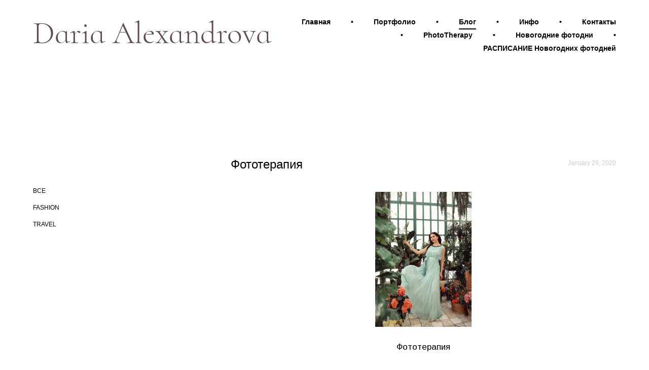

--- FILE ---
content_type: text/html; charset=UTF-8
request_url: https://dartist.ru/blog/tag/phototherapy
body_size: 14771
content:
<!-- Vigbo-cms //cdn-st2.vigbo.com/u66695/84103/ orlando -->
<!DOCTYPE html>
<html lang="ru">
<head>
    <script>var _createCookie=function(e,o,t){var i,n="";t&&((i=new Date).setTime(i.getTime()+864e5*t),n="; expires="+i.toGMTString()),document.cookie=e+"="+o+n+"; path=/"};function getCookie(e){e=document.cookie.match(new RegExp("(?:^|; )"+e.replace(/([\.$?*|{}\(\)\[\]\\\/\+^])/g,"\\$1")+"=([^;]*)"));return e?decodeURIComponent(e[1]):void 0}"bot"==getCookie("_gphw_mode")&&_createCookie("_gphw_mode","humen",0);</script>
    <meta charset="utf-8">
<title>Блог - phototherapy</title>
<meta name="keywords" content="" />
<meta name="description" content="" />
<meta property="og:title" content="Блог" />
<meta property="og:url" content="https://dartist.ru/blog" />
<meta property="og:type" content="website" />
<meta property="og:image" content="https://cdn-st2.vigbo.com/u66695/84103/blog/5260726/4595550/59443987/1000-742f561d3b75b6b0165c5cb57e41c9c6.jpg" />
<meta property="og:image" content="https://cdn-st2.vigbo.com/u66695/84103/blog/5260726/4595545/59443900/1000-581e79ca5a28a735d783baa778a9bb2a.jpg" />

<meta name="viewport" content="width=device-width, initial-scale=1">


	<link rel="shortcut icon" href="//cdn-st2.vigbo.com/u66695/84103/favicon.ico" type="image/x-icon" />

<!-- Blog RSS -->
<link rel="alternate" type="application/rss+xml" href="https://dartist.ru/blog/feed" />

<!-- Preset CSS -->
    <script>window.use_preset = false;</script>

<script>
    window.cdn_paths = {};
    window.cdn_paths.modules = '//cdn-s.vigbo.com/cms/kevin2/site/' + 'dev/scripts/site/';
    window.cdn_paths.site_scripts = '//cdn-s.vigbo.com/cms/kevin2/site/' + 'dev/scripts/';
</script>
    <link href="https://fonts.googleapis.com/css?family=Abel|Alegreya:400,400i,700,700i,800,800i,900,900i|Alex+Brush|Amatic+SC:400,700|Andika|Anonymous+Pro:400i,700i|Anton|Arimo:400,400i,700,700i|Arsenal:400,400i,700,700i|Asap:400,400i,500,500i,600,600i,700,700i|Bad+Script|Baumans|Bitter:100,100i,200,200i,300,300i,400i,500,500i,600,600i,700i,800,800i,900,900i|Brygada+1918:400,700,400i,700i|Cactus+Classical+Serif|Carlito:400,700,400i,700i|Chocolate+Classical+Sans|Comfortaa:300,400,500,600,700|Commissioner:100,200,300,400,500,600,700,800,900|Cormorant:300i,400i,500,500i,600,600i,700i|Cormorant+Garamond:300i,400i,500,500i,600,600i,700i|Cormorant+Infant:300i,400i,500,500i,600,600i,700i|Cousine:400,400i,700,700i|Crafty+Girls|Cuprum:400,400i,700,700i|Days+One|Dela+Gothic+One|Delius+Unicase:400,700|Didact+Gothic|Dosis|EB+Garamond:400i,500,500i,600,600i,700i,800,800i|Euphoria+Script|Exo|Exo+2:100,100i,200,200i,300i,400i,500,500i,600,600i,700i,800,800i,900,900i|Federo|Fira+Code:300,500,600|Fira+Sans:100,100i,200,200i,300i,400i,500,500i,600,600i,700i,800,800i,900,900i|Fira+Sans+Condensed:100,100i,200,200i,300i,400i,500,500i,600,600i,700i,800,800i,900,900i|Forum|Gentium+Book+Plus:400,700,400i,700i|Gentium+Plus:400,700,400i,700i|Geologica:100,200,300,400,500,600,700,800,900|Glegoo:400,700|Golos+Text:400,500,600,700,800,900|Gudea:400,400i,700|Handlee|IBM+Plex+Mono:100,100i,200,200i,300i,400i,500,500i,600,600i,700i|IBM+Plex+Sans:100,100i,200,200i,300i,400i,500,500i,600,600i,700i|IBM+Plex+Serif:100,100i,200,200i,300,300i,400,400i,500,500i,600,600i,700,700i|Inter:100,200,300,400,500,600,700,800,900|Inter+Tight:100,200,300,400,500,600,700,800,900,100i,200i,300i,400i,500i,600i,700i,800i,900i|Istok+Web:400,400i,700,700i|JetBrains+Mono:100,100i,200,200i,300,300i,400,400i,500,500i,600,600i,700,700i,800,800i|Jost:100,100i,200,200i,300,300i,400,400i,500,500i,600,600i,700,700i,800,800i,900,900i|Jura:400,300,500,600,700|Kelly+Slab|Kranky|Krona+One|Leckerli+One|Ledger|Liter|Lobster|Lora:400,400i,700,700i,500,500i,600,600i|Lunasima:400,700|Manrope:200,300,400,500,600,700,800|Marck+Script|Marko+One|Marmelad|Merienda+One|Merriweather:300i,400i,700i,900,900i|Moderustic:300,400,500,600,700,800|Montserrat:300i,400i,500,500i,600,600i,700i,800,800i,900,900i|Montserrat+Alternates:100,100i,200,200i,300,300i,400,400i,500,500i,600,600i,700,700i,800,800i,900,900i|Mulish:200,300,400,500,600,700,800,900,200i,300i,400i,500i,600i,700i,800i,900i|Neucha|Noticia+Text:400,400i,700,700i|Noto+Sans:400,400i,700,700i|Noto+Sans+Mono:100,200,300,400,500,600,700,800,900|Noto+Serif:400,400i,700,700i|Noto+Serif+Display:100,200,300,400,500,600,700,800,900,100i,200i,300i,400i,500i,600i,700i,800i,900i|Nova+Flat|Nova+Oval|Nova+Round|Nova+Slim|Nunito:400,200,200i,300,300i,400i,600,600i,700,700i,800,800i,900,900i|Old+Standard+TT:400i|Open+Sans:300i,400i,600,600i,700i,800,800i|Open+Sans+Condensed:300,300i,700|Oranienbaum|Original+Surfer|Oswald:200,500,600|Oxygen:300|Pacifico|Philosopher:400,400i,700,700i|Piazzolla:100,200,300,400,500,600,700,800,900,100i,200i,300i,400i,500i,600i,700i,800i,900i|Play:400,700|Playfair+Display:400,700,400i,500,500i,600,600i,700i,800,800i,900,900i|Playfair+Display+SC|Poiret+One|Press+Start+2P|Prosto+One|PT+Mono|PT+Sans:400i,700i|PT+Sans+Caption:400,700|PT+Sans+Narrow:400,700|PT+Serif:400i,700i|PT+Serif+Caption:400,400i|Quicksand|Raleway:100,100i,300i,400i,500,500i,600,600i,700i,800,800i,900,900i|Roboto:100,100i,300i,400i,500,500i,700i,900,900i|Roboto+Condensed:300i,400i,700i|Roboto+Mono:100,100i,200,200i,300,300i,400,400i,500,500i,600,600i,700,700i|Roboto+Slab:100,200,500,600,800,900|Rochester|Rokkitt:400,100,300,500,600,700,800,900|Rubik:300i,400i,500,500i,600,600i,700i,800,800i,900,900i|Ruslan+Display|Russo+One|Salsa|Satisfy|Scada:400,400i,700,700i|Snippet|Sofia|Source+Code+Pro:200,300,400,500,600,700,900|Source+Sans+Pro:200,300,400,600,700,900|Source+Serif+Pro:200,200i,300,300i,400,400i,600,600i,700,700i,900,900i|Spectral:200,200i,300,300i,400,400i,500,500i,600,600i,700,700i,800,800i|Stint+Ultra+Expanded|STIX+Two+Text:400,700,400i,700i|Syncopate|Tenor+Sans|Tinos:400,400i,700,700i|Trochut|Ubuntu:300i,400i,500,500i,700i|Ubuntu+Condensed|Ubuntu+Mono:400,400i,700,700i|Unbounded:200,300,400,500,600,700,800,900|Underdog|Unkempt:400,700|Voces|Wix+Madefor+Display:400,500,600,700,800|Wix+Madefor+Text:400,500,600,700,800,400i,500i,600i,700i,800i|Yeseva+One|Ysabeau:100,200,300,400,500,600,700,800,900,100i,200i,300i,400i,500i,600i,700i,800i,900i|Ysabeau+Infant:100,200,300,400,500,600,700,800,900,100i,200i,300i,400i,500i,600i,700i,800i,900i|Ysabeau+Office:100,200,300,400,500,600,700,800,900,100i,200i,300i,400i,500i,600i,700i,800i,900i|Ysabeau+SC:100,200,300,400,500,600,700,800,900|Zen+Old+Mincho&display=swap&subset=cyrillic" rel="stylesheet">    <!-- CORE CSS -->
            <!-- SITE CSS -->
    <link rel="stylesheet" type="text/css" href="//cdn-s.vigbo.com/cms/kevin2/site/prod/css/build_cms_front.css?v=IJDBSO">
    <!-- PREVIEW CSS -->
        
    <!-- LIFE CHANGED CSS -->
            <link rel="stylesheet" type="text/css" href="https://dartist.ru/css/custom.css?v=46.768" />
    
                        <style type="text/css">
                .adaptive-desktop .logo-text a,
                .adaptive-tablet .logo-text a{
                    letter-spacing: 0em;
                }
            </style>
            
                <style>:root{--DE-menu__menu-style-link-color:rgba(0,0,0,0);}</style>    <!-- <script src="//cdn-s.vigbo.com/cms/kevin2/site/dev/scripts/vendor/jquery-1.9.1.min.js?v=E1HgBQ"></script> -->

    
    
    <!-- Facebook Pixel Code -->
<script>
!function(f,b,e,v,n,t,s)
{if(f.fbq)return;n=f.fbq=function(){n.callMethod?
n.callMethod.apply(n,arguments):n.queue.push(arguments)};
if(!f._fbq)f._fbq=n;n.push=n;n.loaded=!0;n.version='2.0';
n.queue=[];t=b.createElement(e);t.async=!0;
t.src=v;s=b.getElementsByTagName(e)[0];
s.parentNode.insertBefore(t,s)}(window, document,'script',
'https://connect.facebook.net/en_US/fbevents.js');
fbq('init', '1104844209933692');
fbq('track', 'PageView');
</script>
<noscript><img height="1" width="1" style="display:none"
src="https://www.facebook.com/tr?id=1104844209933692&ev=PageView&noscript=1"
/></noscript>
<!-- End Facebook Pixel Code -->    <style>
    .adaptive-desktop .custom__content--max-width,
    .adaptive-desktop .md-infoline__wrap {
        max-width: 100%;
    }
</style>
    <script src="//cdn-s.vigbo.com/cms/kevin2/site/dev/scripts/vendor/jquery-3.3.1.min.js?ver=E1HgBQ"></script>

    </head>


	



    <body data-template="orlando" class="f__preset-box f__site f__2 loading locale_ru orlando mod--search-disable mod--text-logo mod--header-fixed mod--menu-action-on-scroll mod--menu-effect-from-top mod--menu-align-content mod--infoline-cross-enable desktop adaptive-desktop mod--horizontal-menu mod--infoline-disable bot-version js--loading-cascade mod--font-none-preset layout-logo-left--from-logo   " data-preview="">

            
    
        <div class="l-wrap js-wrap">

    <header class="l-header l-header-main js-header-main layout-logo-left--from-logo  ">
    <div class="l-header__wrapper custom__header-decorate-line custom__menu-bg-rgba mod--menubg-nochange custom__header-padding-y mod--show-menu-after-logo-load mod--effect-move-from-top">
        <div class="l-header__cont ">

            <div class="l-header__row">

                <div class="l-header__col0 l-header__col l-header__mobile--box"><!-- mobile menu -->
                    <!-- basket icon for mobile -->
                                    </div>

                <div class="l-header__col1 l-header__col l-header__logo--box mod--set-logo-max-width">
                    <div id='logoWrap' class='logo__wrap' data-lt="" >
                        
<div class="logo logo-text">
	<a href="https://dartist.ru/">
					Daria Alexandrova			</a>

</div>
                    </div>
                </div>

                <div class="l-header__col2 l-header__col l-header__menu--box">

                    <nav class='md-menu' data-menu-type="origin">
                        			<ul class="menu md-menu__main js--menu__main is--level1  mod--menu_underline		 mod--menu_left"><li  id="5260728" data-id="5260728" class="md-menu__li-l1 menu-item js--menu__li-l1 "><a class="md-menu__href-l1 is--link-level1 f__menu height2 " href="https://dartist.ru/"  >Главная</a></li><li class="md-menu__li-l1 menu-item md-menu__separator f__menu">•</li><li  id="5260721" data-id="5260721" class="md-menu__li-l1 menu-item js--menu__li-l1  with-sub"><a class="md-menu__href-l1 js--menu-mobile-sildetoggle is--link-level1 f__menu  height2 " href="https://dartist.ru/business-portrait"  >Портфолио</a><div class="md-menu__wrap-l2 js--menu-submenu" id="sub-5260721" data-parent-id="5260721"><ul class="mod--submenu-center js--menu-submenu__ul mod--custom-scrollbar__not-mac"><li class="md-menu__li-l2 "><a class="md-menu__href-l2 f__sub-menu" href="https://dartist.ru/business-portrait"  >Business portrait</a></li><li class="md-menu__li-l2 "><a class="md-menu__href-l2 f__sub-menu" href="https://dartist.ru/fashion"  >Fashion</a></li><li class="md-menu__li-l2 "><a class="md-menu__href-l2 f__sub-menu" href="https://dartist.ru/beauty"  >Beauty</a></li><li class="md-menu__li-l2 "><a class="md-menu__href-l2 f__sub-menu" href="https://dartist.ru/portrait"  >Portrait</a></li><li class="md-menu__li-l2 "><a class="md-menu__href-l2 f__sub-menu" href="https://dartist.ru/family"  >Family</a></li><li class="md-menu__li-l2 "><a class="md-menu__href-l2 f__sub-menu" href="https://dartist.ru/children"  >Children</a></li><li class="md-menu__li-l2 "><a class="md-menu__href-l2 f__sub-menu" href="https://dartist.ru/advertising"  >Advertising</a></li><li class="md-menu__li-l2 "><a class="md-menu__href-l2 f__sub-menu" href="https://dartist.ru/celebrities"  >Celebrities</a></li><li class="md-menu__li-l2 "><a class="md-menu__href-l2 f__sub-menu" href="https://dartist.ru/lovestory"  >LOVEstory</a></li><li class="md-menu__li-l2 "><a class="md-menu__href-l2 f__sub-menu" href="https://dartist.ru/wedding"  >Wedding</a></li><li class="md-menu__li-l2 "><a class="md-menu__href-l2 f__sub-menu" href="https://dartist.ru/tests-for-models"  >Tests for models</a></li><li class="md-menu__li-l2 "><a class="md-menu__href-l2 f__sub-menu" href="https://dartist.ru/actors-portfolio"  >Actor's portfolio</a></li><li class="md-menu__li-l2 "><a class="md-menu__href-l2 f__sub-menu" href="https://dartist.ru/sport"  >Sport</a></li><li class="md-menu__li-l2 "><a class="md-menu__href-l2 f__sub-menu" href="https://dartist.ru/interior"  >Interior</a></li><li class="md-menu__li-l2 "><a class="md-menu__href-l2 f__sub-menu" href="https://dartist.ru/pregnant"  >Pregnant</a></li><li class="md-menu__li-l2 "><a class="md-menu__href-l2 f__sub-menu" href="https://dartist.ru/lukbuk"  >lookbook</a></li></ul></div></li><li class="md-menu__li-l1 menu-item md-menu__separator f__menu">•</li><li  id="5260726" data-id="5260726" class="md-menu__li-l1 menu-item js--menu__li-l1  active"><a class="md-menu__href-l1 is--link-level1 f__menu height2 " href="https://dartist.ru/blog"  >Блог</a></li><li class="md-menu__li-l1 menu-item md-menu__separator f__menu">•</li><li  id="5260720" data-id="5260720" class="md-menu__li-l1 menu-item js--menu__li-l1  with-sub"><a class="md-menu__href-l1 js--menu-mobile-sildetoggle is--link-level1 f__menu  height2 " href="https://dartist.ru/price"  >Инфо</a><div class="md-menu__wrap-l2 js--menu-submenu" id="sub-5260720" data-parent-id="5260720"><ul class="mod--submenu-center js--menu-submenu__ul mod--custom-scrollbar__not-mac"><li class="md-menu__li-l2 "><a class="md-menu__href-l2 f__sub-menu" href="https://dartist.ru/price"  >Цены</a></li><li class="md-menu__li-l2 "><a class="md-menu__href-l2 f__sub-menu" href="https://dartist.ru/about"  >Об авторе</a></li><li class="md-menu__li-l2 "><a class="md-menu__href-l2 f__sub-menu" href="https://dartist.ru/faq"  >FAQ</a></li><li class="md-menu__li-l2 "><a class="md-menu__href-l2 f__sub-menu" href="https://dartist.ru/reviews"  >Отзывы</a></li></ul></div></li><li class="md-menu__li-l1 menu-item md-menu__separator f__menu">•</li><li  id="5260727" data-id="5260727" class="md-menu__li-l1 menu-item js--menu__li-l1 "><a class="md-menu__href-l1 is--link-level1 f__menu height2 " href="https://dartist.ru/contacts"  >Контакты</a></li><li class="md-menu__li-l1 menu-item md-menu__separator f__menu">•</li><li  id="5272271" data-id="5272271" class="md-menu__li-l1 menu-item js--menu__li-l1 "><a class="md-menu__href-l1 is--link-level1 f__menu height2 " href="https://dartist.ru/phototherapy"  >PhotoTherapy</a></li><li class="md-menu__li-l1 menu-item md-menu__separator f__menu">•</li><li  id="5549726" data-id="5549726" class="md-menu__li-l1 menu-item js--menu__li-l1 "><a class="md-menu__href-l1 is--link-level1 f__menu height2 " href="https://dartist.ru/novogodnie-fotodni"  >Новогодние фотодни</a></li><li class="md-menu__li-l1 menu-item md-menu__separator f__menu">•</li><li  id="5565145" data-id="5565145" class="md-menu__li-l1 menu-item js--menu__li-l1 "><a class="md-menu__href-l1 is--link-level1 f__menu height2 " href="https://dartist.ru/new-year-photodays"  >РАСПИСАНИЕ Новогодних фотодней</a></li><li class="md-menu__li-l1 menu-item md-menu__separator f__menu">•</li></ul><div class="md-menu-mobile__socials social-icons"><div class="social-icons-wrapper"></div></div>
                        <div class="js--menu-icons md-menu__icons md-menu__li-l1 md-menu__has-separator " style="display: none">
                            <!-- Если есть поиск или корзина -->
    <div class="l-header__icons--box f__menu">
        &nbsp; <!-- для выравнивания по вертикали (дублирует размер шрифта) -->

        <div class="l-header__icons--wrap">
            <div class="js--iconBasketWrapper" >
                
            </div>

                    </div>

        <!-- Add separator -->
                <div class="md-menu__li-l1 menu-item md-menu__separator f__menu">
            •        </div>
                <!-- -->
    </div>
                        </div>
                    </nav>
                </div>

                <div class="l-header__col3 l-header__col l-header__ham--box" data-count-pages="8">
    <div class="md-menu__hamburger js-mob-menu-open">
        <svg height="20px" xmlns="http://www.w3.org/2000/svg" viewBox="0 0 18 17.5"><line class="hamburger-svg-style" y1="1" x2="18" y2="1"/><line class="hamburger-svg-style" y1="7" x2="18" y2="7"/><line class="hamburger-svg-style" y1="13" x2="18" y2="13"/></svg>
    </div>
</div>

            </div>
        </div>
    </div>
</header>








        <!-- Mobile menu -->
        <!-- mobile menu -->
<div  data-menu-type="mobile" data-custom-scroll data-set-top="stay-in-window" class="custom__header-decorate-line mod--custom-scroll-hidden mod--custom-scroll-resize md-menu--mobile js--menu--mobile mod--set-top--stop-mobile">
    <div class="md-menu--mobile__cont js--menu-mobile__cont">
        
        			<ul class="menu md-menu__main js--menu__main is--level1  mod--menu_underline		 mod--menu_left"><li  id="5260728" data-id="5260728" class="md-menu__li-l1 menu-item js--menu__li-l1 "><a class="md-menu__href-l1 is--link-level1 f__menu height2 " href="https://dartist.ru/"  >Главная</a></li><li  id="5260721" data-id="5260721" class="md-menu__li-l1 menu-item js--menu__li-l1  with-sub"><a class="md-menu__href-l1 js--menu-mobile-sildetoggle is--link-level1 f__menu  height2 " href="https://dartist.ru/business-portrait"  >Портфолио</a><div class="md-menu__wrap-l2 js--menu-submenu" id="sub-5260721" data-parent-id="5260721"><ul class="mod--submenu-center js--menu-submenu__ul mod--custom-scrollbar__not-mac"><li class="md-menu__li-l2 "><a class="md-menu__href-l2 f__sub-menu" href="https://dartist.ru/business-portrait"  >Business portrait</a></li><li class="md-menu__li-l2 "><a class="md-menu__href-l2 f__sub-menu" href="https://dartist.ru/fashion"  >Fashion</a></li><li class="md-menu__li-l2 "><a class="md-menu__href-l2 f__sub-menu" href="https://dartist.ru/beauty"  >Beauty</a></li><li class="md-menu__li-l2 "><a class="md-menu__href-l2 f__sub-menu" href="https://dartist.ru/portrait"  >Portrait</a></li><li class="md-menu__li-l2 "><a class="md-menu__href-l2 f__sub-menu" href="https://dartist.ru/family"  >Family</a></li><li class="md-menu__li-l2 "><a class="md-menu__href-l2 f__sub-menu" href="https://dartist.ru/children"  >Children</a></li><li class="md-menu__li-l2 "><a class="md-menu__href-l2 f__sub-menu" href="https://dartist.ru/advertising"  >Advertising</a></li><li class="md-menu__li-l2 "><a class="md-menu__href-l2 f__sub-menu" href="https://dartist.ru/celebrities"  >Celebrities</a></li><li class="md-menu__li-l2 "><a class="md-menu__href-l2 f__sub-menu" href="https://dartist.ru/lovestory"  >LOVEstory</a></li><li class="md-menu__li-l2 "><a class="md-menu__href-l2 f__sub-menu" href="https://dartist.ru/wedding"  >Wedding</a></li><li class="md-menu__li-l2 "><a class="md-menu__href-l2 f__sub-menu" href="https://dartist.ru/tests-for-models"  >Tests for models</a></li><li class="md-menu__li-l2 "><a class="md-menu__href-l2 f__sub-menu" href="https://dartist.ru/actors-portfolio"  >Actor's portfolio</a></li><li class="md-menu__li-l2 "><a class="md-menu__href-l2 f__sub-menu" href="https://dartist.ru/sport"  >Sport</a></li><li class="md-menu__li-l2 "><a class="md-menu__href-l2 f__sub-menu" href="https://dartist.ru/interior"  >Interior</a></li><li class="md-menu__li-l2 "><a class="md-menu__href-l2 f__sub-menu" href="https://dartist.ru/pregnant"  >Pregnant</a></li><li class="md-menu__li-l2 "><a class="md-menu__href-l2 f__sub-menu" href="https://dartist.ru/lukbuk"  >lookbook</a></li></ul></div></li><li  id="5260726" data-id="5260726" class="md-menu__li-l1 menu-item js--menu__li-l1  active"><a class="md-menu__href-l1 is--link-level1 f__menu height2 " href="https://dartist.ru/blog"  >Блог</a></li><li  id="5260720" data-id="5260720" class="md-menu__li-l1 menu-item js--menu__li-l1  with-sub"><a class="md-menu__href-l1 js--menu-mobile-sildetoggle is--link-level1 f__menu  height2 " href="https://dartist.ru/price"  >Инфо</a><div class="md-menu__wrap-l2 js--menu-submenu" id="sub-5260720" data-parent-id="5260720"><ul class="mod--submenu-center js--menu-submenu__ul mod--custom-scrollbar__not-mac"><li class="md-menu__li-l2 "><a class="md-menu__href-l2 f__sub-menu" href="https://dartist.ru/price"  >Цены</a></li><li class="md-menu__li-l2 "><a class="md-menu__href-l2 f__sub-menu" href="https://dartist.ru/about"  >Об авторе</a></li><li class="md-menu__li-l2 "><a class="md-menu__href-l2 f__sub-menu" href="https://dartist.ru/faq"  >FAQ</a></li><li class="md-menu__li-l2 "><a class="md-menu__href-l2 f__sub-menu" href="https://dartist.ru/reviews"  >Отзывы</a></li></ul></div></li><li  id="5260727" data-id="5260727" class="md-menu__li-l1 menu-item js--menu__li-l1 "><a class="md-menu__href-l1 is--link-level1 f__menu height2 " href="https://dartist.ru/contacts"  >Контакты</a></li><li  id="5272271" data-id="5272271" class="md-menu__li-l1 menu-item js--menu__li-l1 "><a class="md-menu__href-l1 is--link-level1 f__menu height2 " href="https://dartist.ru/phototherapy"  >PhotoTherapy</a></li><li  id="5549726" data-id="5549726" class="md-menu__li-l1 menu-item js--menu__li-l1 "><a class="md-menu__href-l1 is--link-level1 f__menu height2 " href="https://dartist.ru/novogodnie-fotodni"  >Новогодние фотодни</a></li><li  id="5565145" data-id="5565145" class="md-menu__li-l1 menu-item js--menu__li-l1 "><a class="md-menu__href-l1 is--link-level1 f__menu height2 " href="https://dartist.ru/new-year-photodays"  >РАСПИСАНИЕ Новогодних фотодней</a></li></ul><div class="md-menu-mobile__socials social-icons"><div class="social-icons-wrapper"></div></div>
        <span class="js-close-mobile-menu close-mobile-menu">
        <!--<svg width="20px" height="20px"  xmlns="http://www.w3.org/2000/svg" viewBox="0 0 14.39 17.5"><line class="close-menu-burger" x1="0.53" y1="2.04" x2="13.86" y2="15.37"/><line class="close-menu-burger" x1="0.53" y1="15.37" x2="13.86" y2="2.04"/></svg>-->
            <svg xmlns="http://www.w3.org/2000/svg" width="18" height="18" viewBox="0 0 18 18"><path class="close-menu-burger" fill="none" fill-rule="evenodd" stroke="#fff" stroke-linecap="round" stroke-linejoin="round" stroke-width="1.5" d="M9 9.5l8-8-8 8-8-8 8 8zm0 0l8 8-8-8-8 8 8-8z"/></svg>
        </span>
    </div>
</div>

        <!-- Blog Slider -->
                                        
        <!-- CONTENT -->
        <div class="l-content l-content--main  desktop ">
            <section id="blog" class="l-content--box blog blog-page mod--blog-main-page mod--blog-page-with-sidebar mod--blog-article-with-sidebar mod--blog-type-view-classic" data-structure="blog-dispatcher" data-blog-type="classic" data-blog-preview-layout="3">
    <div class=" container">
        <!-- Desktop/Mobile Blog -->
        
            
<style>
    .adaptive-desktop .mod--blog-main-page > .container {
        max-width: 2600px;
    }
    .adaptive-desktop .blog-sidebar-box {
        width: 350px;
        min-width: 350px;
    }
</style>


<div class="blog-content sidebar-position-left  blog-layout-3 blog-type-classic"  data-backbone-view="blog-feed">
    

    <ul class="tags-top f__b_tag f__3 f__mt-0 f__mb-0">
        	    	            <li class="">
            	<a href="/blog/tag/портрет/" data-app="/blog/tag/портрет/" >
            		портрет        		</a>
        	</li>
        	    	            <li class="">
            	<a href="/blog/tag/деловойпортрет/" data-app="/blog/tag/деловойпортрет/" >
            		деловойпортрет        		</a>
        	</li>
        	    	            <li class="">
            	<a href="/blog/tag/имиджевыйпортрет/" data-app="/blog/tag/имиджевыйпортрет/" >
            		имиджевыйпортрет        		</a>
        	</li>
        	    	            <li class="">
            	<a href="/blog/tag/художественныйпортрет/" data-app="/blog/tag/художественныйпортрет/" >
            		художественныйпортрет        		</a>
        	</li>
        	    	            <li class="">
            	<a href="/blog/tag/фотопортрет/" data-app="/blog/tag/фотопортрет/" >
            		фотопортрет        		</a>
        	</li>
        	    	            <li class="">
            	<a href="/blog/tag/актерскоепортфолио/" data-app="/blog/tag/актерскоепортфолио/" >
            		актерскоепортфолио        		</a>
        	</li>
        	    	            <li class="">
            	<a href="/blog/tag/портфолио/" data-app="/blog/tag/портфолио/" >
            		портфолио        		</a>
        	</li>
        	    	            <li class="">
            	<a href="/blog/tag/актер/" data-app="/blog/tag/актер/" >
            		актер        		</a>
        	</li>
        	    	            <li class="">
            	<a href="/blog/tag/актриса/" data-app="/blog/tag/актриса/" >
            		актриса        		</a>
        	</li>
        	    	            <li class="">
            	<a href="/blog/tag/пробы/" data-app="/blog/tag/пробы/" >
            		пробы        		</a>
        	</li>
        	    	            <li class="">
            	<a href="/blog/tag/кастинг/" data-app="/blog/tag/кастинг/" >
            		кастинг        		</a>
        	</li>
        	    	            <li class="">
            	<a href="/blog/tag/визитка/" data-app="/blog/tag/визитка/" >
            		визитка        		</a>
        	</li>
        	    	            <li class="">
            	<a href="/blog/tag/тесты/" data-app="/blog/tag/тесты/" >
            		тесты        		</a>
        	</li>
        	    	            <li class="">
            	<a href="/blog/tag/модель/" data-app="/blog/tag/модель/" >
            		модель        		</a>
        	</li>
        	    	            <li class="">
            	<a href="/blog/tag/тестыдлямодели/" data-app="/blog/tag/тестыдлямодели/" >
            		тестыдлямодели        		</a>
        	</li>
        	    	            <li class="">
            	<a href="/blog/tag/модельныетесты/" data-app="/blog/tag/модельныетесты/" >
            		модельныетесты        		</a>
        	</li>
        	    	            <li class="">
            	<a href="/blog/tag/снэпшоты/" data-app="/blog/tag/снэпшоты/" >
            		снэпшоты        		</a>
        	</li>
        	    	            <li class="">
            	<a href="/blog/tag/снэпы/" data-app="/blog/tag/снэпы/" >
            		снэпы        		</a>
        	</li>
        	    	            <li class="">
            	<a href="/blog/tag/snapshot/" data-app="/blog/tag/snapshot/" >
            		snapshot        		</a>
        	</li>
        	    	            <li class="">
            	<a href="/blog/tag/snap/" data-app="/blog/tag/snap/" >
            		snap        		</a>
        	</li>
        	    	            <li class="">
            	<a href="/blog/tag/model/" data-app="/blog/tag/model/" >
            		model        		</a>
        	</li>
        	    	            <li class="">
            	<a href="/blog/tag/test/" data-app="/blog/tag/test/" >
            		test        		</a>
        	</li>
        	    	            <li class="">
            	<a href="/blog/tag/modeltest/" data-app="/blog/tag/modeltest/" >
            		modeltest        		</a>
        	</li>
        	    	            <li class="">
            	<a href="/blog/tag/реклама/" data-app="/blog/tag/реклама/" >
            		реклама        		</a>
        	</li>
        	    	            <li class="">
            	<a href="/blog/tag/съемкарекламы/" data-app="/blog/tag/съемкарекламы/" >
            		съемкарекламы        		</a>
        	</li>
        	    	            <li class="">
            	<a href="/blog/tag/фотореклама/" data-app="/blog/tag/фотореклама/" >
            		фотореклама        		</a>
        	</li>
        	    	            <li class="">
            	<a href="/blog/tag/фотографрекламы/" data-app="/blog/tag/фотографрекламы/" >
            		фотографрекламы        		</a>
        	</li>
        	    	            <li class="">
            	<a href="/blog/tag/advertisement/" data-app="/blog/tag/advertisement/" >
            		advertisement        		</a>
        	</li>
        	    	            <li class="">
            	<a href="/blog/tag/фототерапия/" data-app="/blog/tag/фототерапия/" >
            		фототерапия        		</a>
        	</li>
        	    	            <li class="">
            	<a href="/blog/tag/фотография/" data-app="/blog/tag/фотография/" >
            		фотография        		</a>
        	</li>
        	    	            <li class="">
            	<a href="/blog/tag/арттерапия/" data-app="/blog/tag/арттерапия/" >
            		арттерапия        		</a>
        	</li>
        	    	            <li class="">
            	<a href="/blog/tag/искусство/" data-app="/blog/tag/искусство/" >
            		искусство        		</a>
        	</li>
        	    	            <li class="active">
            	<a href="/blog/tag/phototherapy/" data-app="/blog/tag/phototherapy/" >
            		phototherapy        		</a>
        	</li>
            </ul>
    <div class="blog-content-box mod--sidebar-left">
        <script>window.widgetPostMapScroll = true;</script>
        <style>
    .blog-sidebar-box {
        max-width: 350px;
    }
</style>

<div class="blog-sidebar-box"> 
	<aside class="blog-sidebar"><div class="aside">

<div class="widget"
	 id="widget_60156757"
	 data-id="60156757"
	 data-type="simple-text">

    
<div class="element simple-text transparentbg" id="w_60156757" style="background-color: transparent; ">
    <div class="text-box text-box-test1  " style="max-width: %; -moz-column-gap: px; -webkit-column-gap: px; column-gap: px;  margin: 0 auto; ">
        &nbsp; &nbsp;&nbsp;<br />
&nbsp;&nbsp;&nbsp;        
    </div>
</div></div>
<div class="widget"
	 id="widget_60156758"
	 data-id="60156758"
	 data-type="aside-menu">

    
<div class="element aside-menu" id="w_60156758">

	<style>

		/* Тут писать стили для всех трёх лейаутов */
		.aside #w_60156758 .aside-menu-content  { text-align: left; }

		.aside #w_60156758 .aside-menu-content .asm-item-box { padding: 10px 0; }
		.aside #w_60156758 .aside-menu-content div.asm-item-box:first-of-type { padding-top: 0; }
		.aside #w_60156758 .aside-menu-content div.asm-item-box:last-of-type { border: none; padding-bottom: 0; }

		.aside #w_60156758 .aside-menu-content .asm-category-shell,
		.aside #w_60156758 .aside-menu-content .asm-category,
		.aside #w_60156758 .aside-menu-content .asm-item-box,
		.aside #w_60156758 .aside-menu-content .asm-category a,
		.aside #w_60156758 .aside-menu-content .asm-item-box a {
		    color: #000000;
            		    font-family: Helvetica;
		    font-size: 12px;
		    line-height: 12px;
            		}
		.aside #w_60156758 .aside-menu-content .asm-item-box a:hover {
			opacity: 0.7;
		}
	</style>

	<div class="widget-content aside-menu-content aside-menu-content-set1 align-left">
	

			<div class="asm-item-box">
				<a href="/blog">ВСЕ</a>
			</div>


			<div class="asm-item-box">
				<a href="/blog/tag/FASHION">FASHION</a>
			</div>


			<div class="asm-item-box">
				<a href="/blog/tag/TRAVEL">TRAVEL</a>
			</div>

	</div>

</div>
</div>

</div>
</aside>
</div> <div class="items">

        <script> var container = '.items', context = 'article', isClassic = true; </script><div class='blog-post-block'><article class="blog-post DESKTOP! mod--all post-bg-site mod--without-border">
    <script id="post_options_4595550" type="text/json" class="post-options">
        {"blog":{"url":"blog"},"post":{"url":"fototerapija"}}    </script>

    <header class="blog-post__header">
        <div class="blog-title-view view5">
                            <div class='blog-post__date f__b_date-post f__3 date'>January 29, 2020</div>
                            <h2 class='blog-post__title f__h2 f__mt-0 f__mb-0 stop-css title'>
                    <a class='blog-post__href ' href='/blog/fototerapija' data-app='/blog/fototerapija'>
                        <span>
                            Фототерапия
                        </span>
                    </a>
                </h2>
                        </div>    </header>

    <div class="blog-post__body post-body">
         <div class="post-body">
	<style type="text/css">.adaptive-desktop #section4595550_0 .section__content{min-height:10px;}</style><a id="section16ff20c5990" class="js--anchor" name="section16ff20c5990"></a><div class="md-section js--section" id="section4595550_0">
        
    <div class="section__bg"  ></div>
			<div class="section__content">
				<div class="container custom__content--max-width"><div class="row"><div class="col col-md-24"><div class="widget"
	 id="widget_59443987"
	 data-id="59443987"
	 data-type="simple-image">

    <script type="text/json" class='widget-options'>
{"photoData":{"id":"58180539","name":"742f561d3b75b6b0165c5cb57e41c9c6.jpg","crop":[],"size":{"height":"1024","width":"730"},"width":"730","height":"1024","bg":"rgba(134,132,118,.7)"},"storage":"\/\/cdn-st2.vigbo.com\/u66695\/84103\/blog\/5260726\/4595550\/59443987\/"}</script>



<div class="element simple-image origin  mod--gallery-easy    " id="w_59443987">
    <div class="image-box ae--hover-effect__parent js--hover-effect__parent" style="max-width: 25%; text-align: center; ">

        <div class="image-block ae--hover-effect__child-first">
            <div class="gallery-squery-bg mod--center" style="background-color: rgba(134,132,118,.7); max-"></div>
            <img style="" class="js--pin-show image-pic gallery-image-in"  src='[data-uri]' data-base-path="//cdn-st2.vigbo.com/u66695/84103/blog/5260726/4595550/59443987/" data-file-name="742f561d3b75b6b0165c5cb57e41c9c6.jpg" data-dynamic="true" alt="" width="730" height="1024" data-width="730" data-height="1024" />
            <div class="ae--hover-effect__child-first__inner js--pin-show"  ></div>
        </div>
        
    </div>
</div>
</div>
</div></div><div class="row"><div class="col col-md-24"><div class="widget"
	 id="widget_59443966"
	 data-id="59443966"
	 data-type="simple-text">

    
<div class="element simple-text transparentbg" id="w_59443966" style="background-color: transparent; ">
    <div class="text-box text-box-test1  nocolumns" style="max-width: 100%; -moz-column-gap: 10px; -webkit-column-gap: 10px; column-gap: 10px; letter-spacing: 0em; line-height: 2.4;  margin: 0 auto; ">
        <p style="text-align: center;"><span style="font-family:arimo;"><span style="font-size:17px;">Фототерапия</span></span></p>

<p>&nbsp;</p>

<p><span style="font-family:arimo;"><span style="letter-spacing: 0em;">Меня многие спрашивают о том что такое фототерапия. Что за зверь?)</span></span></p>

<p><span style="font-family:arimo;">Сегодня фотография &ndash; это основное средство виртуального общения. Мы посылаем друг другу моменты из жизни, выставляем ежедневные селфи и фото из путешествий в соцсетях, на этих снимках мы как бы говорим &ndash; смотри, со мной все в порядке. Мы транслируем свои взгляды на жизнь и считываем информацию через фотографию. Согласитесь, мы составим разное представление о человеке, который утром делает фото в спортзале и о том, кто запостит в инстаграм свой завтрак с бокалом пива, например.</span></p>

<p><span style="font-family:arimo;">Фотография всегда связана с контактом между людьми и передачей своих чувств и своего мнения. Благодаря фотографии мы формируем свой образ, когда хотим быть частью группы людей и, конечно, если мы хотим показать, как сильно мы изменились. И мы даже не догадываемся, какой огромный внутренний опыт даёт нам такая привычная вещь, как фотография. А ведь она появилась недавно, относительно всей истории человечества.</span></p>

<p><span style="font-family:arimo;">Сообщение в фотографии может меняться в зависимости от внутреннего состояния человека. Логично, что и внутреннее состояние человека может поменяться от одного лишь взгляда на свой удачный снимок. Как раз этот механизм и срабатывает, когда в качестве терапии применяют фотографию.</span></p>

<p><span style="font-family:arimo;">Фототерапия способна произвести мягкую пересборку без сильных психологических вмешательств, но при этом решить многие психологические проблемы. Развивать и гармонизировать личность, восстанавливать и укреплять здоровье человека, улучшать качество его жизни.</span></p>

<p><span style="font-family:arimo;">В этом помогает свойство фотографии проявлять содержание внутреннего мира человека, это позволяет ему лучше узнать себя и пользоваться этим в жизни, запомнить состояние, переданное на фото и возвращаться или даже удерживаться в нем. Вам знакомо чувство, когда от одного взгляда на фото по телу пробегает волна поднявшейся эмоции, или бросает в жар? Мы как бы сохраняем ощущения тела во времени, поэтому мы фотографируемся гораздо чаще, когда пробуем что-то новое.</span></p>

<p><span style="font-family:arimo;">Фототерапия помогает отстраниться и увидеть свои поступки и переживания в новом свете, она выводит с бессознательного уровня чувства, помогает проживать их глубоко, когда снимок запечатлел человека в необычном состоянии, или во время непривычного действия. Всего одна фотография может укрепить внутренние ресурсы и быть стимулом к дальнейшему развитию. Но самый главный поразительный эффект в том, как фототерапия избавляет человека от ложных представлений о себе и окружающем мире. И буквально создает новую достоверную реальность. Через позы, мимику, жесты, прическу, одежду и бэкграунд человек понимает какие его культурные, профессиональные и гендерные установки требуют изменений.</span></p>

<p><span style="font-family:arimo;">При фототерапии огромное значение имеет этап подготовки и момент вхождения в определенное состояние. Поэтому очень важно общение со специалистом &ndash; психологом, так как именно выражение чувств, воспоминаний и фантазий специалисту является основой изменений. Психолог напрямую общается с клиентом, помогает ему словесно выражать свои переживания и при этом человек чувствует эмоциональную поддержку.</span></p>

<p><span style="font-family:arimo;">Конечно, это накладывает на специалиста такие требования, как создание атмосферы принятия и безопасности, а так же понимания какой именно способ работы подходит человеку, какие приемы помогут ему максимально раскрыться. В этом плане фотограф с десятилетним стажем работы, у которого есть и психологическое образование обеспечивает значимый эффект. Я не перестаю учиться и получать новые специализации в области психологии и буду рада помочь всем кто хочет мягко и бережно прикоснуться к своей глубине через фототерапию.</span></p>
        
    </div>
</div></div>
</div></div></div></div></div></div>
    </div>

    <hr class="mobile-hide"/>

    <div class='tools clearfix bgi_actions'>
    <span class="bgi_action_hold bgi_like_wrap">
	<a href="#" class="like unchecked de--main__text-default-color" data-id="4595550"
		data-state="unchecked">
		<svg xmlns="http://www.w3.org/2000/svg" width="18" height="16" viewBox="0 0 18 16">
			<g fill="none" fill-rule="evenodd" stroke-linecap="round" stroke-linejoin="round">
				<g stroke="currentColor" stroke-width="1.5">
					<g>
						<g>
							<path
								d="M8 14c-.228 0-.447-.081-.619-.229-.646-.555-1.27-1.078-1.819-1.539l-.003-.002c-1.612-1.351-3.004-2.518-3.972-3.667C.504 7.278 0 6.06 0 4.729 0 3.436.45 2.243 1.27 1.37 2.097.487 3.233 0 4.47 0c.923 0 1.77.287 2.514.853.375.286.716.636 1.016 1.044.3-.408.64-.758 1.016-1.044C9.761.287 10.606 0 11.53 0c1.236 0 2.373.487 3.2 1.37.82.873 1.27 2.066 1.27 3.36 0 1.33-.504 2.548-1.587 3.833-.968 1.15-2.36 2.316-3.972 3.667-.55.461-1.175.984-1.823 1.542-.17.147-.39.228-.618.228"
								transform="translate(-656 -1185) translate(657 1185) translate(0 1)" />
						</g>
					</g>
				</g>
			</g>
		</svg>
		<span class="like-counter de--main__font-family f__h4">
			0		</span>
	</a>
</span>
        <span class='bgi_action_hold tt bgi_toolTip_wrap'>
    <div class='bgi_triggerTip de--main__text-default-color'>
        <svg xmlns="http://www.w3.org/2000/svg" width="13" height="15" viewBox="0 0 13 15">
            <g fill="none" fill-rule="evenodd">
                <g stroke="currentColor" stroke-width="1.5">
                    <g>
                        <g transform="translate(-622 -584) translate(539 581) translate(83 3)">
                            <path d="M4.001 6.562L9.018 3.426" />
                            <path d="M3.947 11.685L9.195 8.404" transform="matrix(1 0 0 -1 0 20.089)" />
                            <circle cx="2.5" cy="7.5" r="1.75" />
                            <circle cx="10.5" cy="2.5" r="1.75" />
                            <circle cx="10.5" cy="12.5" r="1.75" />
                        </g>
                    </g>
                </g>
            </g>
        </svg>
    </div>
    <div class='bgi_toolTip de--main__bg-color f__h4'>
                <a href="http://www.facebook.com/sharer/sharer.php?u=https%3A%2F%2Fdartist.ru%2Fblog%2Ffototerapija&t=%D0%A4%D0%BE%D1%82%D0%BE%D1%82%D0%B5%D1%80%D0%B0%D0%BF%D0%B8%D1%8F"
            class="de--main__text-default-color de--main__font-family" target="_blank" rel="noopener noreferrer">facebook</a>
                        <a href="http://vkontakte.ru/share.php?url=https%3A%2F%2Fdartist.ru%2Fblog%2Ffototerapija&title=%D0%A4%D0%BE%D1%82%D0%BE%D1%82%D0%B5%D1%80%D0%B0%D0%BF%D0%B8%D1%8F"
            class="de--main__text-default-color de--main__font-family" target="_blank" rel="noopener noreferrer">vkontakte</a>
                        <a href="http://www.tumblr.com/share/link?url=https%3A%2F%2Fdartist.ru%2Fblog%2Ffototerapija&name=%D0%A4%D0%BE%D1%82%D0%BE%D1%82%D0%B5%D1%80%D0%B0%D0%BF%D0%B8%D1%8F"
            class="de--main__text-default-color de--main__font-family" target="_blank" rel="noopener noreferrer">tumblr</a>
            </div>
</span>
</div>


    

    <ul class="tags">
        	    	            <li class=" f__3 f__mt-0 f__mb-0">
            	<a href="/blog/tag/фотопортрет/" data-app="/blog/tag/фотопортрет/" >фотопортрет</a></li><!-- В одну линию, чтобы не фронте небыло лишнго пробела -->
        	    	            <li class=" f__3 f__mt-0 f__mb-0">
            	<a href="/blog/tag/фототерапия/" data-app="/blog/tag/фототерапия/" >фототерапия</a></li><!-- В одну линию, чтобы не фронте небыло лишнго пробела -->
        	    	            <li class=" f__3 f__mt-0 f__mb-0">
            	<a href="/blog/tag/фотография/" data-app="/blog/tag/фотография/" >фотография</a></li><!-- В одну линию, чтобы не фронте небыло лишнго пробела -->
        	    	            <li class=" f__3 f__mt-0 f__mb-0">
            	<a href="/blog/tag/арттерапия/" data-app="/blog/tag/арттерапия/" >арттерапия</a></li><!-- В одну линию, чтобы не фронте небыло лишнго пробела -->
        	    	            <li class=" f__3 f__mt-0 f__mb-0">
            	<a href="/blog/tag/искусство/" data-app="/blog/tag/искусство/" >искусство</a></li><!-- В одну линию, чтобы не фронте небыло лишнго пробела -->
        	    	            <li class=" f__3 f__mt-0 f__mb-0">
            	<a href="/blog/tag/phototherapy/" data-app="/blog/tag/phototherapy/" >phototherapy</a></li><!-- В одну линию, чтобы не фронте небыло лишнго пробела -->
            </ul>
    <hr class="mobile-show"/>

</article>
<div class='mobile-show'>
</div></div>
<script>
var clear_scroll_position = 1;
var count = 1,
    href = "/blog/tag/phototherapy/page/",
    page = 3, isArrow = true, scrollTop = 0;

var blog_frontend_default_layouts_default = 1;
</script>

</div>

    </div>
    <div id='ajax-loading'></div><div class='mobile-hide'>
</div>    <div class="clearfix"><!-- --></div>
</div>

<div class="blog-loading">
    <span class="spinner"></span>
</div>
<script type="text/json" id="blog-options">
    {"sid":"5260726","design":{"blog-width":"2600","sidebar":"left","sidebar-width":"350","feed-layout":"default","title-layout":"view5","display-facebook":"y","display-vk":"y","display-gplus":"y","display-tumblr":"y","display-pinterest":"y","page-width":"2600","type-view-posts":"classic","type-preview-layout":"3","type-preview-3-layout":"covered","paging-type":"paging-count-page","title-layout-post":"view5","sidebar-note":"left","size-preview-4":"4"}}</script>

<script type="text/json" id="post-form-error-messages">
    {"required":"\u041e\u0431\u044f\u0437\u0430\u0442\u0435\u043b\u044c\u043d\u043e \u043a \u0437\u0430\u043f\u043e\u043b\u043d\u0435\u043d\u0438\u044e","mailerror":"\u0412\u0432\u0435\u0434\u0438\u0442\u0435 \u043a\u043e\u0440\u0440\u0435\u043a\u0442\u043d\u044b\u0439 e-mail","msgInvalidFileExtension":"\u041d\u0435\u0434\u043e\u043f\u0443\u0441\u0442\u0438\u043c\u044b\u0439 \u0444\u043e\u0440\u043c\u0430\u0442 \u0444\u0430\u0439\u043b\u0430 \"{name}\", \u0437\u0430\u0433\u0440\u0443\u0437\u0438\u0442\u0435 \u0444\u0430\u0439\u043b \u0432 \u0444\u043e\u0440\u043c\u0430\u0442\u0435 \"{extensions}\"","msgSizeTooLarge":"\u0424\u0430\u0439\u043b \"{name}\" ({size} KB) \u0441\u043b\u0438\u0448\u043a\u043e\u043c \u0431\u043e\u043b\u044c\u0448\u043e\u0439, \u043c\u0430\u043a\u0441\u0438\u043c\u0430\u043b\u044c\u043d\u044b\u0439 \u0440\u0430\u0437\u043c\u0435\u0440 \u0444\u0430\u0439\u043b\u0430 {maxSize} KB.","msgSumSizeTooLarge":"\u041e\u0431\u0449\u0438\u0439 \u0440\u0430\u0437\u043c\u0435\u0440 \u0444\u0430\u0439\u043b\u043e\u0432 \u043d\u0435 \u0434\u043e\u043b\u0436\u0435\u043d \u043f\u0440\u0435\u0432\u044b\u0448\u0430\u0442\u044c 25 \u041cB","msgDuplicateFile":"\u0424\u0430\u0439\u043b \"{name}\" \u0443\u0436\u0435 \u043f\u0440\u0438\u043a\u0440\u0435\u043f\u043b\u0435\u043d. \u0412\u044b \u043d\u0435 \u043c\u043e\u0436\u0435\u0442\u0435 \u043f\u0440\u0438\u043a\u0440\u0435\u043f\u0438\u0442\u044c 2 \u043e\u0434\u0438\u043d\u0430\u043a\u043e\u0432\u044b\u0445 \u0444\u0430\u0439\u043b\u0430."}</script>

<script type="text/json" id="blog-protect-images-options">
    {"message":"","protectImage":"n"}</script>
    </div>
</section>
<script id="seo-config" type="text/json">[{},{}]</script>

        </div>
        <footer class="l-footer ">
		<a name="footer"></a>
	<div class='md-btn-go-up js-scroll-top'>
		<svg width="6px" height="11px" viewBox="0 0 7 11" version="1.1" xmlns="http://www.w3.org/2000/svg" xmlns:xlink="http://www.w3.org/1999/xlink">
			<g stroke="none" stroke-width="1" fill="none" fill-rule="evenodd">
				<g class='md-btn-go-up-svg-color' transform="translate(-1116.000000, -716.000000)" fill="#ffffff">
					<polygon transform="translate(1119.115116, 721.500000) scale(1, -1) translate(-1119.115116, -721.500000) " points="1116.92791 716 1116 716.9625 1119.71163 720.8125 1120.23023 721.5 1119.71163 722.1875 1116 726.0375 1116.92791 727 1122.23023 721.5"></polygon>
				</g>
			</g>
		</svg>
	</div>
	<div class="l-content l-content--footer desktop">
	<section id="blog2" class="l-content--box blog composite" data-structure="blog-dispatcher">
		<div class="composite-content blog-content sidebar-position-none blog-type-post" data-backbone-view="blog-post" data-protect-image="">
			<div class=" blog-content-box">
				<div class="items">
					<article class="post footer-post" id="post_">
						<div id="post-content" style="max-width: 100%;">
							<div class="post-body" data-structure="footer">
							<div class="post-body">
	<style type="text/css">.adaptive-desktop #section4571460_0 .section__content{min-height:10px;}footer .md-section, footer .copyright #gpwCC, footer .copyright a#gpwCC{color:#000000;}footer.l-footer .section__bg{background-color:rgba(255,255,255,0);}footer.l-footer .copyright{background-color:rgba(255,255,255,0);}.adaptive-mobile .l-footer, .adaptive-mobile .l-footer p, .adaptive-mobile .copyright__gophotoweb--box{text-align:center !important;}footer.l-footer .copyright__gophotoweb--box{text-align:;}</style><a id="section5e21e7a9840cf" class="js--anchor" name="section5e21e7a9840cf"></a><div class="md-section js--section" id="section4571460_0">
        
    <div class="section__bg"  ></div>
			<div class="section__content">
				<div class="container custom__content--max-width"><div class="row"><div class="col col-md-17"><div class="widget"
	 id="widget_59105500"
	 data-id="59105500"
	 data-type="post-indent">

    <div class="wg-post-indent" id="w_59105500">
    <div class="wg-post-indent__inner" style="width: 100%; height: 10px;"></div>
</div></div>
<div class="widget"
	 id="widget_59105503"
	 data-id="59105503"
	 data-type="simple-text">

    
<div class="element simple-text transparentbg" id="w_59105503" style="background-color: transparent; ">
    <div class="text-box text-box-test1  nocolumns" style="max-width: 100%; -moz-column-gap: 10px; -webkit-column-gap: 10px; column-gap: 10px; letter-spacing: 0em; line-height: 2.4; font-size: 12px !important;  margin: 0 auto; ">
        <p><strong><span style="font-size:12px;">&copy; 2017&nbsp;Mauricio F. Corridan &amp; Olja Ryzevski.</span></strong></p>

<p><strong><span style="font-size:12px;">Все права защищены!</span></strong></p>
        
    </div>
</div></div>
</div><div class="col col-md-7"><div class="widget"
	 id="widget_59105501"
	 data-id="59105501"
	 data-type="post-indent">

    <div class="wg-post-indent" id="w_59105501">
    <div class="wg-post-indent__inner" style="width: 100%; height: 15px;"></div>
</div></div>
<div class="widget"
	 id="widget_59105502"
	 data-id="59105502"
	 data-type="social-icons">

    <div class="element widget-social-icons" id="w_59105502">
	<style>
				#w_59105502 .asi-icon-box { margin: 20px 10px 0 10px; }
		#w_59105502 .social-icons-content {margin: -20px -10px 0;}
							   #w_59105502 .asi-icon-box i { color: #000000; }
				#w_59105502 .asi-icon-box a:hover i { color: #eae8e0; }
				#w_59105502 .asi-icon-box  a,
							   #w_59105502 .asi-icon-box  i {
														  font-size: 14px;
														  line-height: 14px;
													  }
	</style>

	<div class="widget-content social-icons-content right">
				<div class="asi-icon-box">
			<a href="https://instagram.com/" target="_blank" rel="noopener">
				<i class="widget-social-icon-instagram"></i>
			</a>
		</div>
				<div class="asi-icon-box">
			<a href="https://pinterest.com/" target="_blank" rel="noopener">
				<i class="widget-social-icon-pinterest"></i>
			</a>
		</div>
				<div class="asi-icon-box">
			<a href="https://vk.com/" target="_blank" rel="noopener">
				<i class="widget-social-icon-vkontakte"></i>
			</a>
		</div>
				<div class="asi-icon-box">
			<a href="https://facebook.com/" target="_blank" rel="noopener">
				<i class="widget-social-icon-facebook"></i>
			</a>
		</div>
				<div class="asi-icon-box">
			<a href="https://vimeo.com/" target="_blank" rel="noopener">
				<i class="widget-social-icon-vimeo"></i>
			</a>
		</div>
			</div>

</div></div>
</div></div></div></div></div></div>
							</div>
						</div>
					</article>
				</div>
			</div>
		</div>
	</section>
	</div>

	<div class="copyright ">
		<div class="copyright__gophotoweb--box">
			<div class="md-section js--section">
				<div class="section__content">
				<div class="container custom__content--max-width">
										<div class="row">
						<div class="col col-md-24">
                            <a id='gpwCC' href="https://vigbo.com/?utm_source=dartist.ru&utm_medium=footer&utm_campaign=copyright" target="_blank" rel="noopener noreferrer">сайт от vigbo</a>
						</div>
					</div>
				</div>
				</div>
			</div>
		</div>
	</div>
	
</footer>

<!-- Search -->

<!-- SVG icons -->
<script id="svg-tmpl-basket-1" type="text/template">
    <!-- Basket 01 -->
    <svg xmlns="http://www.w3.org/2000/svg" viewBox="0 0 14.57 17.5"><path class="basket-svg-style basket-svg-edit-round basket-svg-edit-limit" d="M4.58,7.15V3.42A2.69,2.69,0,0,1,7.29.75h0A2.69,2.69,0,0,1,10,3.42V7.15"/><polygon class="basket-svg-style basket-svg-edit-limit" points="13.79 16.75 0.79 16.75 1.33 5.02 13.24 5.02 13.79 16.75"/></svg>

</script>

<script id="svg-tmpl-basket-2" type="text/template">
    <!-- Basket 02 -->
    <svg xmlns="http://www.w3.org/2000/svg" viewBox="0 0 15.5 17.5"><path class="basket-svg-style basket-svg-edit-round" d="M5,4.48V3.42A2.69,2.69,0,0,1,7.75.75h0a2.69,2.69,0,0,1,2.72,2.67V4.48"/><path class="basket-svg-style basket-svg-edit-round" d="M13.23,16.75h-11A1.51,1.51,0,0,1,.75,15.26s0,0,0-.07l1-10.7h12l1,10.7a1.5,1.5,0,0,1-1.45,1.56Z"/><path class="basket-svg-style basket-svg-edit-round" d="M10.47,7.68h0"/><path class="basket-svg-style basket-svg-edit-round" d="M5,7.68H5"/></svg>

</script>

<script id="svg-tmpl-basket-3" type="text/template">
    <!-- Basket 03 -->
    <svg xmlns="http://www.w3.org/2000/svg" viewBox="0 0 16.5 17.5"><path class="basket-svg-style basket-svg-edit-round" d="M14.14,6.17H2.36S.75,12,.75,13.58A3.19,3.19,0,0,0,4,16.75h8.57a3.19,3.19,0,0,0,3.21-3.17C15.75,12,14.14,6.17,14.14,6.17Z"/><path class="basket-svg-style basket-svg-edit-limit" d="M4.5,5.64C4.5,3,5.59.75,8.25.75S12,3,12,5.64"/></svg>

</script>

<script id="svg-tmpl-basket-4" type="text/template">
    <!-- Basket 04 -->
    <svg xmlns="http://www.w3.org/2000/svg" viewBox="0 0 19.5 17.5"><polyline class="basket-svg-style basket-svg-edit-round" points="1.97 7.15 3.75 16.11 15.75 16.11 17.55 7.15"/><line class="basket-svg-style basket-svg-edit-round basket-svg-edit-limit" x1="7.95" y1="1.17" x2="3.11" y2="6.61"/><line class="basket-svg-style basket-svg-edit-round basket-svg-edit-limit" x1="11.55" y1="1.17" x2="16.41" y2="6.61"/><line class="basket-svg-style basket-svg-edit-round" x1="0.75" y1="6.61" x2="18.75" y2="6.61"/></svg>

</script>

<script id="svg-tmpl-basket-5" type="text/template">
    <!-- Basket 05 -->
    <svg xmlns="http://www.w3.org/2000/svg" viewBox="0 0 18.5 17.5"><polyline class="basket-svg-style basket-svg-edit-round" points="0.75 1.63 3.13 1.63 5.51 12.59 15.95 12.59 17.75 4.63 4.3 4.63"/><ellipse class="basket-svg-style basket-svg-edit-limit" cx="6.64" cy="15.42" rx="1.36" ry="1.33"/><ellipse class="basket-svg-style basket-svg-edit-limit" cx="14.59" cy="15.42" rx="1.36" ry="1.33"/></svg>

</script>
        <!-- //// end //// -->

        <!-- Cookie Message -->
        
    </div>

            <script id="vkScript"></script>
        <script src="//cdn-s.vigbo.com/cms/kevin2/site/prod/js/site.js?ver=E1HgBQ"></script>
    
    <!-- Yandex.Metrika informer -->
<a href="https://metrika.yandex.ru/stat/?id=69398362&from=informer"
target="_blank" rel="nofollow"><img src="https://informer.yandex.ru/informer/69398362/3_1_FFFFFFFF_EFEFEFFF_0_pageviews"
style="width:88px; height:31px; border:0;" alt="Яндекс.Метрика" title="Яндекс.Метрика: данные за сегодня (просмотры, визиты и уникальные посетители)" class="ym-advanced-informer" data-cid="69398362" data-lang="ru" /></a>
<!-- /Yandex.Metrika informer -->

<!-- Yandex.Metrika counter -->
<script type="text/javascript" >
   (function(m,e,t,r,i,k,a){m[i]=m[i]||function(){(m[i].a=m[i].a||[]).push(arguments)};
   m[i].l=1*new Date();k=e.createElement(t),a=e.getElementsByTagName(t)[0],k.async=1,k.src=r,a.parentNode.insertBefore(k,a)})
   (window, document, "script", "https://mc.yandex.ru/metrika/tag.js", "ym");

   ym(69398362, "init", {
        clickmap:true,
        trackLinks:true,
        accurateTrackBounce:true,
        webvisor:true,
        ecommerce:"dataLayer"
   });
</script>
<noscript><div><img src="https://mc.yandex.ru/watch/69398362" style="position:absolute; left:-9999px;" alt="" /></div></noscript>
<!-- /Yandex.Metrika counter -->    <script> var jst_default = 1;</script>
    <div class="global-site-info" data-info='{"bid" : "84103", "img_load_effect" : "cascade", "infoline_cross" : "true", "is_page_blog_post" : "", "is_shop_page" : "", "lang" : "ru", "logo" : "text", "menu_after_slider" : "", "menu_align_content" : "", "menu_decoration_line" : "", "menu_layout" : "logo-left--from-logo", "menu_load_effect" : "true", "menu_move_effect" : "", "menu_transparent" : "", "minicart": "", "mobile" : "", "protect_images" : "n", "repo" : "cms", "server" : "", "sid" : "178525", "site_name" : "orlando", "static_path" : "cdn-st2.vigbo.com", "structure_type" : "blog", "tablet" : "", "uid" : "u66695"}'></div>
    </body>
</html>
